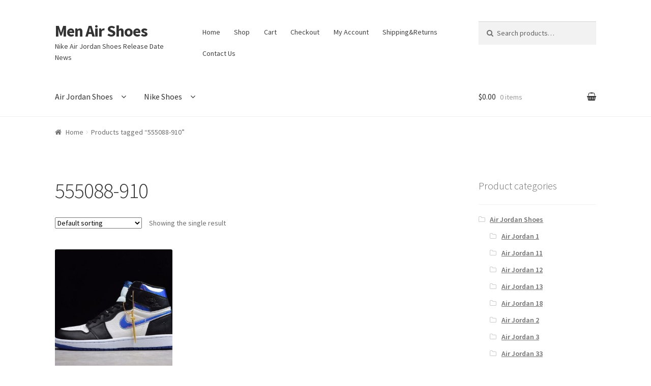

--- FILE ---
content_type: text/html; charset=UTF-8
request_url: https://www.menairshoes.com/product-tag/555088-910/
body_size: 10039
content:
<!doctype html>
<html lang="en-US">
<head>
<meta charset="UTF-8">
<meta name="viewport" content="width=device-width, initial-scale=1, maximum-scale=1.0, user-scalable=no">
<link rel="profile" href="https://gmpg.org/xfn/11">
<link rel="pingback" href="https://www.menairshoes.com/xmlrpc.php">

<title>555088-910 &#8211; Men Air Shoes</title>
<meta name='robots' content='max-image-preview:large' />
<link rel='dns-prefetch' href='//fonts.googleapis.com' />
<link rel='dns-prefetch' href='//s.w.org' />
<link rel="alternate" type="application/rss+xml" title="Men Air Shoes &raquo; Feed" href="https://www.menairshoes.com/feed/" />
<link rel="alternate" type="application/rss+xml" title="Men Air Shoes &raquo; Comments Feed" href="https://www.menairshoes.com/comments/feed/" />
<link rel="alternate" type="application/rss+xml" title="Men Air Shoes &raquo; 555088-910 Tag Feed" href="https://www.menairshoes.com/product-tag/555088-910/feed/" />
		<script type="text/javascript">
			window._wpemojiSettings = {"baseUrl":"https:\/\/s.w.org\/images\/core\/emoji\/13.0.1\/72x72\/","ext":".png","svgUrl":"https:\/\/s.w.org\/images\/core\/emoji\/13.0.1\/svg\/","svgExt":".svg","source":{"concatemoji":"https:\/\/www.menairshoes.com\/wp-includes\/js\/wp-emoji-release.min.js?ver=5.7.2"}};
			!function(e,a,t){var n,r,o,i=a.createElement("canvas"),p=i.getContext&&i.getContext("2d");function s(e,t){var a=String.fromCharCode;p.clearRect(0,0,i.width,i.height),p.fillText(a.apply(this,e),0,0);e=i.toDataURL();return p.clearRect(0,0,i.width,i.height),p.fillText(a.apply(this,t),0,0),e===i.toDataURL()}function c(e){var t=a.createElement("script");t.src=e,t.defer=t.type="text/javascript",a.getElementsByTagName("head")[0].appendChild(t)}for(o=Array("flag","emoji"),t.supports={everything:!0,everythingExceptFlag:!0},r=0;r<o.length;r++)t.supports[o[r]]=function(e){if(!p||!p.fillText)return!1;switch(p.textBaseline="top",p.font="600 32px Arial",e){case"flag":return s([127987,65039,8205,9895,65039],[127987,65039,8203,9895,65039])?!1:!s([55356,56826,55356,56819],[55356,56826,8203,55356,56819])&&!s([55356,57332,56128,56423,56128,56418,56128,56421,56128,56430,56128,56423,56128,56447],[55356,57332,8203,56128,56423,8203,56128,56418,8203,56128,56421,8203,56128,56430,8203,56128,56423,8203,56128,56447]);case"emoji":return!s([55357,56424,8205,55356,57212],[55357,56424,8203,55356,57212])}return!1}(o[r]),t.supports.everything=t.supports.everything&&t.supports[o[r]],"flag"!==o[r]&&(t.supports.everythingExceptFlag=t.supports.everythingExceptFlag&&t.supports[o[r]]);t.supports.everythingExceptFlag=t.supports.everythingExceptFlag&&!t.supports.flag,t.DOMReady=!1,t.readyCallback=function(){t.DOMReady=!0},t.supports.everything||(n=function(){t.readyCallback()},a.addEventListener?(a.addEventListener("DOMContentLoaded",n,!1),e.addEventListener("load",n,!1)):(e.attachEvent("onload",n),a.attachEvent("onreadystatechange",function(){"complete"===a.readyState&&t.readyCallback()})),(n=t.source||{}).concatemoji?c(n.concatemoji):n.wpemoji&&n.twemoji&&(c(n.twemoji),c(n.wpemoji)))}(window,document,window._wpemojiSettings);
		</script>
		<style type="text/css">
img.wp-smiley,
img.emoji {
	display: inline !important;
	border: none !important;
	box-shadow: none !important;
	height: 1em !important;
	width: 1em !important;
	margin: 0 .07em !important;
	vertical-align: -0.1em !important;
	background: none !important;
	padding: 0 !important;
}
</style>
	<link rel='stylesheet' id='wp-block-library-css'  href='https://www.menairshoes.com/wp-includes/css/dist/block-library/style.min.css?ver=5.7.2' type='text/css' media='all' />
<link rel='stylesheet' id='wc-blocks-vendors-style-css'  href='https://www.menairshoes.com/wp-content/plugins/woocommerce/packages/woocommerce-blocks/build/wc-blocks-vendors-style.css?ver=5.5.1' type='text/css' media='all' />
<link rel='stylesheet' id='wc-blocks-style-css'  href='https://www.menairshoes.com/wp-content/plugins/woocommerce/packages/woocommerce-blocks/build/wc-blocks-style.css?ver=5.5.1' type='text/css' media='all' />
<link rel='stylesheet' id='contact-form-7-css'  href='https://www.menairshoes.com/wp-content/plugins/contact-form-7/includes/css/styles.css?ver=5.4.2' type='text/css' media='all' />
<style id='woocommerce-inline-inline-css' type='text/css'>
.woocommerce form .form-row .required { visibility: visible; }
</style>
<link rel='stylesheet' id='storefront-style-css'  href='https://www.menairshoes.com/wp-content/themes/storefront/style.css?ver=2.2.8' type='text/css' media='all' />
<style id='storefront-style-inline-css' type='text/css'>

			.main-navigation ul li a,
			.site-title a,
			ul.menu li a,
			.site-branding h1 a,
			.site-footer .storefront-handheld-footer-bar a:not(.button),
			button.menu-toggle,
			button.menu-toggle:hover {
				color: #333333;
			}

			button.menu-toggle,
			button.menu-toggle:hover {
				border-color: #333333;
			}

			.main-navigation ul li a:hover,
			.main-navigation ul li:hover > a,
			.site-title a:hover,
			a.cart-contents:hover,
			.site-header-cart .widget_shopping_cart a:hover,
			.site-header-cart:hover > li > a,
			.site-header ul.menu li.current-menu-item > a {
				color: #747474;
			}

			table th {
				background-color: #f8f8f8;
			}

			table tbody td {
				background-color: #fdfdfd;
			}

			table tbody tr:nth-child(2n) td,
			fieldset,
			fieldset legend {
				background-color: #fbfbfb;
			}

			.site-header,
			.secondary-navigation ul ul,
			.main-navigation ul.menu > li.menu-item-has-children:after,
			.secondary-navigation ul.menu ul,
			.storefront-handheld-footer-bar,
			.storefront-handheld-footer-bar ul li > a,
			.storefront-handheld-footer-bar ul li.search .site-search,
			button.menu-toggle,
			button.menu-toggle:hover {
				background-color: #ffffff;
			}

			p.site-description,
			.site-header,
			.storefront-handheld-footer-bar {
				color: #404040;
			}

			.storefront-handheld-footer-bar ul li.cart .count,
			button.menu-toggle:after,
			button.menu-toggle:before,
			button.menu-toggle span:before {
				background-color: #333333;
			}

			.storefront-handheld-footer-bar ul li.cart .count {
				color: #ffffff;
			}

			.storefront-handheld-footer-bar ul li.cart .count {
				border-color: #ffffff;
			}

			h1, h2, h3, h4, h5, h6 {
				color: #333333;
			}

			.widget h1 {
				border-bottom-color: #333333;
			}

			body,
			.secondary-navigation a,
			.onsale,
			.pagination .page-numbers li .page-numbers:not(.current), .woocommerce-pagination .page-numbers li .page-numbers:not(.current) {
				color: #6d6d6d;
			}

			.widget-area .widget a,
			.hentry .entry-header .posted-on a,
			.hentry .entry-header .byline a {
				color: #727272;
			}

			a  {
				color: #96588a;
			}

			a:focus,
			.button:focus,
			.button.alt:focus,
			.button.added_to_cart:focus,
			.button.wc-forward:focus,
			button:focus,
			input[type="button"]:focus,
			input[type="reset"]:focus,
			input[type="submit"]:focus {
				outline-color: #96588a;
			}

			button, input[type="button"], input[type="reset"], input[type="submit"], .button, .added_to_cart, .widget a.button, .site-header-cart .widget_shopping_cart a.button {
				background-color: #eeeeee;
				border-color: #eeeeee;
				color: #333333;
			}

			button:hover, input[type="button"]:hover, input[type="reset"]:hover, input[type="submit"]:hover, .button:hover, .added_to_cart:hover, .widget a.button:hover, .site-header-cart .widget_shopping_cart a.button:hover {
				background-color: #d5d5d5;
				border-color: #d5d5d5;
				color: #333333;
			}

			button.alt, input[type="button"].alt, input[type="reset"].alt, input[type="submit"].alt, .button.alt, .added_to_cart.alt, .widget-area .widget a.button.alt, .added_to_cart, .widget a.button.checkout {
				background-color: #333333;
				border-color: #333333;
				color: #ffffff;
			}

			button.alt:hover, input[type="button"].alt:hover, input[type="reset"].alt:hover, input[type="submit"].alt:hover, .button.alt:hover, .added_to_cart.alt:hover, .widget-area .widget a.button.alt:hover, .added_to_cart:hover, .widget a.button.checkout:hover {
				background-color: #1a1a1a;
				border-color: #1a1a1a;
				color: #ffffff;
			}

			.pagination .page-numbers li .page-numbers.current, .woocommerce-pagination .page-numbers li .page-numbers.current {
				background-color: #e6e6e6;
				color: #636363;
			}

			#comments .comment-list .comment-content .comment-text {
				background-color: #f8f8f8;
			}

			.site-footer {
				background-color: #f0f0f0;
				color: #6d6d6d;
			}

			.site-footer a:not(.button) {
				color: #333333;
			}

			.site-footer h1, .site-footer h2, .site-footer h3, .site-footer h4, .site-footer h5, .site-footer h6 {
				color: #333333;
			}

			#order_review {
				background-color: #ffffff;
			}

			#payment .payment_methods > li .payment_box,
			#payment .place-order {
				background-color: #fafafa;
			}

			#payment .payment_methods > li:not(.woocommerce-notice) {
				background-color: #f5f5f5;
			}

			#payment .payment_methods > li:not(.woocommerce-notice):hover {
				background-color: #f0f0f0;
			}

			@media screen and ( min-width: 768px ) {
				.secondary-navigation ul.menu a:hover {
					color: #595959;
				}

				.secondary-navigation ul.menu a {
					color: #404040;
				}

				.site-header-cart .widget_shopping_cart,
				.main-navigation ul.menu ul.sub-menu,
				.main-navigation ul.nav-menu ul.children {
					background-color: #f0f0f0;
				}

				.site-header-cart .widget_shopping_cart .buttons,
				.site-header-cart .widget_shopping_cart .total {
					background-color: #f5f5f5;
				}

				.site-header {
					border-bottom-color: #f0f0f0;
				}
			}
</style>
<link rel='stylesheet' id='storefront-icons-css'  href='https://www.menairshoes.com/wp-content/themes/storefront/assets/sass/base/icons.css?ver=2.2.8' type='text/css' media='all' />
<link rel='stylesheet' id='storefront-fonts-css'  href='https://fonts.googleapis.com/css?family=Source+Sans+Pro:400,300,300italic,400italic,600,700,900&#038;subset=latin%2Clatin-ext' type='text/css' media='all' />
<link rel='stylesheet' id='addtoany-css'  href='https://www.menairshoes.com/wp-content/plugins/add-to-any/addtoany.min.css?ver=1.15' type='text/css' media='all' />
<link rel='stylesheet' id='storefront-woocommerce-style-css'  href='https://www.menairshoes.com/wp-content/themes/storefront/assets/sass/woocommerce/woocommerce.css?ver=2.2.8' type='text/css' media='all' />
<style id='storefront-woocommerce-style-inline-css' type='text/css'>

			a.cart-contents,
			.site-header-cart .widget_shopping_cart a {
				color: #333333;
			}

			table.cart td.product-remove,
			table.cart td.actions {
				border-top-color: #ffffff;
			}

			.woocommerce-tabs ul.tabs li.active a,
			ul.products li.product .price,
			.onsale,
			.widget_search form:before,
			.widget_product_search form:before {
				color: #6d6d6d;
			}

			.woocommerce-breadcrumb a,
			a.woocommerce-review-link,
			.product_meta a {
				color: #727272;
			}

			.onsale {
				border-color: #6d6d6d;
			}

			.star-rating span:before,
			.quantity .plus, .quantity .minus,
			p.stars a:hover:after,
			p.stars a:after,
			.star-rating span:before,
			#payment .payment_methods li input[type=radio]:first-child:checked+label:before {
				color: #96588a;
			}

			.widget_price_filter .ui-slider .ui-slider-range,
			.widget_price_filter .ui-slider .ui-slider-handle {
				background-color: #96588a;
			}

			.order_details {
				background-color: #f8f8f8;
			}

			.order_details > li {
				border-bottom: 1px dotted #e3e3e3;
			}

			.order_details:before,
			.order_details:after {
				background: -webkit-linear-gradient(transparent 0,transparent 0),-webkit-linear-gradient(135deg,#f8f8f8 33.33%,transparent 33.33%),-webkit-linear-gradient(45deg,#f8f8f8 33.33%,transparent 33.33%)
			}

			p.stars a:before,
			p.stars a:hover~a:before,
			p.stars.selected a.active~a:before {
				color: #6d6d6d;
			}

			p.stars.selected a.active:before,
			p.stars:hover a:before,
			p.stars.selected a:not(.active):before,
			p.stars.selected a.active:before {
				color: #96588a;
			}

			.single-product div.product .woocommerce-product-gallery .woocommerce-product-gallery__trigger {
				background-color: #eeeeee;
				color: #333333;
			}

			.single-product div.product .woocommerce-product-gallery .woocommerce-product-gallery__trigger:hover {
				background-color: #d5d5d5;
				border-color: #d5d5d5;
				color: #333333;
			}

			.button.loading {
				color: #eeeeee;
			}

			.button.loading:hover {
				background-color: #eeeeee;
			}

			.button.loading:after {
				color: #333333;
			}

			@media screen and ( min-width: 768px ) {
				.site-header-cart .widget_shopping_cart,
				.site-header .product_list_widget li .quantity {
					color: #404040;
				}
			}
</style>
<script type='text/javascript' src='https://www.menairshoes.com/wp-includes/js/jquery/jquery.min.js?ver=3.5.1' id='jquery-core-js'></script>
<script type='text/javascript' src='https://www.menairshoes.com/wp-includes/js/jquery/jquery-migrate.min.js?ver=3.3.2' id='jquery-migrate-js'></script>
<script type='text/javascript' src='https://www.menairshoes.com/wp-content/plugins/add-to-any/addtoany.min.js?ver=1.1' id='addtoany-js'></script>
<link rel="https://api.w.org/" href="https://www.menairshoes.com/wp-json/" /><link rel="alternate" type="application/json" href="https://www.menairshoes.com/wp-json/wp/v2/product_tag/2624" /><link rel="EditURI" type="application/rsd+xml" title="RSD" href="https://www.menairshoes.com/xmlrpc.php?rsd" />
<link rel="wlwmanifest" type="application/wlwmanifest+xml" href="https://www.menairshoes.com/wp-includes/wlwmanifest.xml" /> 
<meta name="generator" content="WordPress 5.7.2" />
<meta name="generator" content="WooCommerce 5.6.0" />

<script data-cfasync="false">
window.a2a_config=window.a2a_config||{};a2a_config.callbacks=[];a2a_config.overlays=[];a2a_config.templates={};
(function(d,s,a,b){a=d.createElement(s);b=d.getElementsByTagName(s)[0];a.async=1;a.src="https://static.addtoany.com/menu/page.js";b.parentNode.insertBefore(a,b);})(document,"script");
</script>
	<noscript><style>.woocommerce-product-gallery{ opacity: 1 !important; }</style></noscript>
	</head>

<body class="archive tax-product_tag term-555088-910 term-2624 theme-storefront woocommerce woocommerce-page woocommerce-no-js right-sidebar woocommerce-active">


<div id="page" class="hfeed site">
	
	<header id="masthead" class="site-header" role="banner" style="">
		<div class="col-full">

					<a class="skip-link screen-reader-text" href="#site-navigation">Skip to navigation</a>
		<a class="skip-link screen-reader-text" href="#content">Skip to content</a>
				<div class="site-branding">
			<div class="beta site-title"><a href="https://www.menairshoes.com/" rel="home">Men Air Shoes</a></div><p class="site-description">Nike Air Jordan Shoes Release Date News</p>		</div>
				    <nav class="secondary-navigation" role="navigation" aria-label="Secondary Navigation">
			    <div class="menu-handheld-menu-container"><ul id="menu-handheld-menu" class="menu"><li id="menu-item-4489" class="menu-item menu-item-type-post_type menu-item-object-page menu-item-home menu-item-4489"><a href="https://www.menairshoes.com/">Home</a></li>
<li id="menu-item-82" class="menu-item menu-item-type-post_type menu-item-object-page menu-item-82"><a href="https://www.menairshoes.com/shop/">Shop</a></li>
<li id="menu-item-4490" class="menu-item menu-item-type-post_type menu-item-object-page menu-item-4490"><a href="https://www.menairshoes.com/cart/">Cart</a></li>
<li id="menu-item-4491" class="menu-item menu-item-type-post_type menu-item-object-page menu-item-4491"><a href="https://www.menairshoes.com/checkout/">Checkout</a></li>
<li id="menu-item-4492" class="menu-item menu-item-type-post_type menu-item-object-page menu-item-4492"><a href="https://www.menairshoes.com/my-account/">My Account</a></li>
<li id="menu-item-24628" class="menu-item menu-item-type-post_type menu-item-object-page menu-item-24628"><a href="https://www.menairshoes.com/shippingreturns/">Shipping&#038;Returns</a></li>
<li id="menu-item-20862" class="menu-item menu-item-type-post_type menu-item-object-page menu-item-20862"><a href="https://www.menairshoes.com/contact-us/">Contact Us</a></li>
</ul></div>		    </nav><!-- #site-navigation -->
		    			<div class="site-search">
				<div class="widget woocommerce widget_product_search"><form role="search" method="get" class="woocommerce-product-search" action="https://www.menairshoes.com/">
	<label class="screen-reader-text" for="woocommerce-product-search-field-0">Search for:</label>
	<input type="search" id="woocommerce-product-search-field-0" class="search-field" placeholder="Search products&hellip;" value="" name="s" />
	<button type="submit" value="Search">Search</button>
	<input type="hidden" name="post_type" value="product" />
</form>
</div>			</div>
		<div class="storefront-primary-navigation">		<nav id="site-navigation" class="main-navigation" role="navigation" aria-label="Primary Navigation">
		<button class="menu-toggle" aria-controls="site-navigation" aria-expanded="false"><span>Menu</span></button>
			<div class="primary-navigation"><ul id="menu-cady-sneakers" class="menu"><li id="menu-item-4475" class="menu-item menu-item-type-taxonomy menu-item-object-product_cat menu-item-has-children menu-item-4475"><a href="https://www.menairshoes.com/product-category/air-jordan-shoes/">Air Jordan Shoes</a>
<ul class="sub-menu">
	<li id="menu-item-4478" class="menu-item menu-item-type-taxonomy menu-item-object-product_cat menu-item-4478"><a href="https://www.menairshoes.com/product-category/air-jordan-shoes/air-jordan-1/">Air Jordan 1</a></li>
	<li id="menu-item-4482" class="menu-item menu-item-type-taxonomy menu-item-object-product_cat menu-item-4482"><a href="https://www.menairshoes.com/product-category/air-jordan-shoes/air-jordan-2/">Air Jordan 2</a></li>
	<li id="menu-item-4480" class="menu-item menu-item-type-taxonomy menu-item-object-product_cat menu-item-4480"><a href="https://www.menairshoes.com/product-category/air-jordan-shoes/air-jordan-3/">Air Jordan 3</a></li>
	<li id="menu-item-4481" class="menu-item menu-item-type-taxonomy menu-item-object-product_cat menu-item-4481"><a href="https://www.menairshoes.com/product-category/air-jordan-shoes/air-jordan-4/">Air Jordan 4</a></li>
	<li id="menu-item-5065" class="menu-item menu-item-type-taxonomy menu-item-object-product_cat menu-item-5065"><a href="https://www.menairshoes.com/product-category/air-jordan-shoes/air-jordan-5/">Air Jordan 5</a></li>
	<li id="menu-item-5066" class="menu-item menu-item-type-taxonomy menu-item-object-product_cat menu-item-5066"><a href="https://www.menairshoes.com/product-category/air-jordan-shoes/air-jordan-6/">Air Jordan 6</a></li>
	<li id="menu-item-4483" class="menu-item menu-item-type-taxonomy menu-item-object-product_cat menu-item-4483"><a href="https://www.menairshoes.com/product-category/air-jordan-shoes/air-jordan-7/">Air Jordan 7</a></li>
	<li id="menu-item-4484" class="menu-item menu-item-type-taxonomy menu-item-object-product_cat menu-item-4484"><a href="https://www.menairshoes.com/product-category/air-jordan-shoes/air-jordan-8/">Air Jordan 8</a></li>
	<li id="menu-item-4485" class="menu-item menu-item-type-taxonomy menu-item-object-product_cat menu-item-4485"><a href="https://www.menairshoes.com/product-category/air-jordan-shoes/air-jordan-9/">Air Jordan 9</a></li>
	<li id="menu-item-5067" class="menu-item menu-item-type-taxonomy menu-item-object-product_cat menu-item-5067"><a href="https://www.menairshoes.com/product-category/air-jordan-shoes/air-jordan-11/">Air Jordan 11</a></li>
	<li id="menu-item-4486" class="menu-item menu-item-type-taxonomy menu-item-object-product_cat menu-item-4486"><a href="https://www.menairshoes.com/product-category/air-jordan-shoes/air-jordan-12/">Air Jordan 12</a></li>
	<li id="menu-item-4487" class="menu-item menu-item-type-taxonomy menu-item-object-product_cat menu-item-4487"><a href="https://www.menairshoes.com/product-category/air-jordan-shoes/air-jordan-13/">Air Jordan 13</a></li>
	<li id="menu-item-5068" class="menu-item menu-item-type-taxonomy menu-item-object-product_cat menu-item-5068"><a href="https://www.menairshoes.com/product-category/air-jordan-shoes/air-jordan-18/">Air Jordan 18</a></li>
	<li id="menu-item-5063" class="menu-item menu-item-type-taxonomy menu-item-object-product_cat menu-item-5063"><a href="https://www.menairshoes.com/product-category/air-jordan-shoes/air-jordan-33/">Air Jordan 33</a></li>
	<li id="menu-item-5064" class="menu-item menu-item-type-taxonomy menu-item-object-product_cat menu-item-5064"><a href="https://www.menairshoes.com/product-category/air-jordan-shoes/don-c-x-jordan-legacy-312/">Don C x Jordan Legacy 312</a></li>
</ul>
</li>
<li id="menu-item-4476" class="menu-item menu-item-type-taxonomy menu-item-object-product_cat menu-item-has-children menu-item-4476"><a href="https://www.menairshoes.com/product-category/nike-shoes/">Nike Shoes</a>
<ul class="sub-menu">
	<li id="menu-item-5071" class="menu-item menu-item-type-taxonomy menu-item-object-product_cat menu-item-5071"><a href="https://www.menairshoes.com/product-category/nike-shoes/nike-air-force-1/">Nike Air Force 1</a></li>
	<li id="menu-item-5072" class="menu-item menu-item-type-taxonomy menu-item-object-product_cat menu-item-5072"><a href="https://www.menairshoes.com/product-category/nike-shoes/nike-air-max-1/">Nike Air Max 1</a></li>
	<li id="menu-item-5073" class="menu-item menu-item-type-taxonomy menu-item-object-product_cat menu-item-5073"><a href="https://www.menairshoes.com/product-category/nike-shoes/nike-air-max-90/">Nike Air Max 90</a></li>
	<li id="menu-item-5074" class="menu-item menu-item-type-taxonomy menu-item-object-product_cat menu-item-5074"><a href="https://www.menairshoes.com/product-category/nike-shoes/nike-air-max-95/">Nike Air Max 95</a></li>
	<li id="menu-item-4479" class="menu-item menu-item-type-taxonomy menu-item-object-product_cat menu-item-4479"><a href="https://www.menairshoes.com/product-category/nike-shoes/nike-air-max-97/">Nike Air Max 97</a></li>
	<li id="menu-item-5075" class="menu-item menu-item-type-taxonomy menu-item-object-product_cat menu-item-5075"><a href="https://www.menairshoes.com/product-category/nike-shoes/nike-air-max-98/">Nike Air Max 98</a></li>
	<li id="menu-item-5069" class="menu-item menu-item-type-taxonomy menu-item-object-product_cat menu-item-5069"><a href="https://www.menairshoes.com/product-category/nike-shoes/nike-air-force-270/">Nike Air Force 270</a></li>
	<li id="menu-item-5070" class="menu-item menu-item-type-taxonomy menu-item-object-product_cat menu-item-5070"><a href="https://www.menairshoes.com/product-category/nike-shoes/nike-air-foamposite/">Nike Air Foamposite</a></li>
	<li id="menu-item-5090" class="menu-item menu-item-type-taxonomy menu-item-object-product_cat menu-item-5090"><a href="https://www.menairshoes.com/product-category/nike-shoes/nike-air-max-270/">Nike Air Max 270</a></li>
	<li id="menu-item-5076" class="menu-item menu-item-type-taxonomy menu-item-object-product_cat menu-item-5076"><a href="https://www.menairshoes.com/product-category/nike-shoes/nike-air-max-720/">Nike Air Max 720</a></li>
	<li id="menu-item-5077" class="menu-item menu-item-type-taxonomy menu-item-object-product_cat menu-item-5077"><a href="https://www.menairshoes.com/product-category/nike-shoes/nike-air-more-uptempo/">Nike Air More Uptempo</a></li>
	<li id="menu-item-5078" class="menu-item menu-item-type-taxonomy menu-item-object-product_cat menu-item-5078"><a href="https://www.menairshoes.com/product-category/nike-shoes/nike-air-presto/">Nike Air Presto</a></li>
	<li id="menu-item-5091" class="menu-item menu-item-type-taxonomy menu-item-object-product_cat menu-item-5091"><a href="https://www.menairshoes.com/product-category/nike-shoes/nike-air-vapormax/">Nike Air VaporMax</a></li>
	<li id="menu-item-5082" class="menu-item menu-item-type-taxonomy menu-item-object-product_cat menu-item-5082"><a href="https://www.menairshoes.com/product-category/nike-shoes/nike-sb-dunk/">Nike SB Dunk</a></li>
	<li id="menu-item-5084" class="menu-item menu-item-type-taxonomy menu-item-object-product_cat menu-item-5084"><a href="https://www.menairshoes.com/product-category/nike-shoes/nike-m2k-tekno/">Nike M2K Tekno</a></li>
	<li id="menu-item-5085" class="menu-item menu-item-type-taxonomy menu-item-object-product_cat menu-item-5085"><a href="https://www.menairshoes.com/product-category/nike-shoes/nike-pg/">Nike PG</a></li>
	<li id="menu-item-5086" class="menu-item menu-item-type-taxonomy menu-item-object-product_cat menu-item-5086"><a href="https://www.menairshoes.com/product-category/nike-shoes/nike-react/">Nike React</a></li>
	<li id="menu-item-5088" class="menu-item menu-item-type-taxonomy menu-item-object-product_cat menu-item-5088"><a href="https://www.menairshoes.com/product-category/nike-shoes/nike-air-zoom-pegasus/">Nike Air Zoom Pegasus</a></li>
	<li id="menu-item-5092" class="menu-item menu-item-type-taxonomy menu-item-object-product_cat menu-item-5092"><a href="https://www.menairshoes.com/product-category/nike-shoes/nike-air-fear-of-god/">Nike Air Fear of God</a></li>
</ul>
</li>
</ul></div><div class="handheld-navigation"><ul id="menu-cady-sneakers-1" class="menu"><li class="menu-item menu-item-type-taxonomy menu-item-object-product_cat menu-item-has-children menu-item-4475"><a href="https://www.menairshoes.com/product-category/air-jordan-shoes/">Air Jordan Shoes</a>
<ul class="sub-menu">
	<li class="menu-item menu-item-type-taxonomy menu-item-object-product_cat menu-item-4478"><a href="https://www.menairshoes.com/product-category/air-jordan-shoes/air-jordan-1/">Air Jordan 1</a></li>
	<li class="menu-item menu-item-type-taxonomy menu-item-object-product_cat menu-item-4482"><a href="https://www.menairshoes.com/product-category/air-jordan-shoes/air-jordan-2/">Air Jordan 2</a></li>
	<li class="menu-item menu-item-type-taxonomy menu-item-object-product_cat menu-item-4480"><a href="https://www.menairshoes.com/product-category/air-jordan-shoes/air-jordan-3/">Air Jordan 3</a></li>
	<li class="menu-item menu-item-type-taxonomy menu-item-object-product_cat menu-item-4481"><a href="https://www.menairshoes.com/product-category/air-jordan-shoes/air-jordan-4/">Air Jordan 4</a></li>
	<li class="menu-item menu-item-type-taxonomy menu-item-object-product_cat menu-item-5065"><a href="https://www.menairshoes.com/product-category/air-jordan-shoes/air-jordan-5/">Air Jordan 5</a></li>
	<li class="menu-item menu-item-type-taxonomy menu-item-object-product_cat menu-item-5066"><a href="https://www.menairshoes.com/product-category/air-jordan-shoes/air-jordan-6/">Air Jordan 6</a></li>
	<li class="menu-item menu-item-type-taxonomy menu-item-object-product_cat menu-item-4483"><a href="https://www.menairshoes.com/product-category/air-jordan-shoes/air-jordan-7/">Air Jordan 7</a></li>
	<li class="menu-item menu-item-type-taxonomy menu-item-object-product_cat menu-item-4484"><a href="https://www.menairshoes.com/product-category/air-jordan-shoes/air-jordan-8/">Air Jordan 8</a></li>
	<li class="menu-item menu-item-type-taxonomy menu-item-object-product_cat menu-item-4485"><a href="https://www.menairshoes.com/product-category/air-jordan-shoes/air-jordan-9/">Air Jordan 9</a></li>
	<li class="menu-item menu-item-type-taxonomy menu-item-object-product_cat menu-item-5067"><a href="https://www.menairshoes.com/product-category/air-jordan-shoes/air-jordan-11/">Air Jordan 11</a></li>
	<li class="menu-item menu-item-type-taxonomy menu-item-object-product_cat menu-item-4486"><a href="https://www.menairshoes.com/product-category/air-jordan-shoes/air-jordan-12/">Air Jordan 12</a></li>
	<li class="menu-item menu-item-type-taxonomy menu-item-object-product_cat menu-item-4487"><a href="https://www.menairshoes.com/product-category/air-jordan-shoes/air-jordan-13/">Air Jordan 13</a></li>
	<li class="menu-item menu-item-type-taxonomy menu-item-object-product_cat menu-item-5068"><a href="https://www.menairshoes.com/product-category/air-jordan-shoes/air-jordan-18/">Air Jordan 18</a></li>
	<li class="menu-item menu-item-type-taxonomy menu-item-object-product_cat menu-item-5063"><a href="https://www.menairshoes.com/product-category/air-jordan-shoes/air-jordan-33/">Air Jordan 33</a></li>
	<li class="menu-item menu-item-type-taxonomy menu-item-object-product_cat menu-item-5064"><a href="https://www.menairshoes.com/product-category/air-jordan-shoes/don-c-x-jordan-legacy-312/">Don C x Jordan Legacy 312</a></li>
</ul>
</li>
<li class="menu-item menu-item-type-taxonomy menu-item-object-product_cat menu-item-has-children menu-item-4476"><a href="https://www.menairshoes.com/product-category/nike-shoes/">Nike Shoes</a>
<ul class="sub-menu">
	<li class="menu-item menu-item-type-taxonomy menu-item-object-product_cat menu-item-5071"><a href="https://www.menairshoes.com/product-category/nike-shoes/nike-air-force-1/">Nike Air Force 1</a></li>
	<li class="menu-item menu-item-type-taxonomy menu-item-object-product_cat menu-item-5072"><a href="https://www.menairshoes.com/product-category/nike-shoes/nike-air-max-1/">Nike Air Max 1</a></li>
	<li class="menu-item menu-item-type-taxonomy menu-item-object-product_cat menu-item-5073"><a href="https://www.menairshoes.com/product-category/nike-shoes/nike-air-max-90/">Nike Air Max 90</a></li>
	<li class="menu-item menu-item-type-taxonomy menu-item-object-product_cat menu-item-5074"><a href="https://www.menairshoes.com/product-category/nike-shoes/nike-air-max-95/">Nike Air Max 95</a></li>
	<li class="menu-item menu-item-type-taxonomy menu-item-object-product_cat menu-item-4479"><a href="https://www.menairshoes.com/product-category/nike-shoes/nike-air-max-97/">Nike Air Max 97</a></li>
	<li class="menu-item menu-item-type-taxonomy menu-item-object-product_cat menu-item-5075"><a href="https://www.menairshoes.com/product-category/nike-shoes/nike-air-max-98/">Nike Air Max 98</a></li>
	<li class="menu-item menu-item-type-taxonomy menu-item-object-product_cat menu-item-5069"><a href="https://www.menairshoes.com/product-category/nike-shoes/nike-air-force-270/">Nike Air Force 270</a></li>
	<li class="menu-item menu-item-type-taxonomy menu-item-object-product_cat menu-item-5070"><a href="https://www.menairshoes.com/product-category/nike-shoes/nike-air-foamposite/">Nike Air Foamposite</a></li>
	<li class="menu-item menu-item-type-taxonomy menu-item-object-product_cat menu-item-5090"><a href="https://www.menairshoes.com/product-category/nike-shoes/nike-air-max-270/">Nike Air Max 270</a></li>
	<li class="menu-item menu-item-type-taxonomy menu-item-object-product_cat menu-item-5076"><a href="https://www.menairshoes.com/product-category/nike-shoes/nike-air-max-720/">Nike Air Max 720</a></li>
	<li class="menu-item menu-item-type-taxonomy menu-item-object-product_cat menu-item-5077"><a href="https://www.menairshoes.com/product-category/nike-shoes/nike-air-more-uptempo/">Nike Air More Uptempo</a></li>
	<li class="menu-item menu-item-type-taxonomy menu-item-object-product_cat menu-item-5078"><a href="https://www.menairshoes.com/product-category/nike-shoes/nike-air-presto/">Nike Air Presto</a></li>
	<li class="menu-item menu-item-type-taxonomy menu-item-object-product_cat menu-item-5091"><a href="https://www.menairshoes.com/product-category/nike-shoes/nike-air-vapormax/">Nike Air VaporMax</a></li>
	<li class="menu-item menu-item-type-taxonomy menu-item-object-product_cat menu-item-5082"><a href="https://www.menairshoes.com/product-category/nike-shoes/nike-sb-dunk/">Nike SB Dunk</a></li>
	<li class="menu-item menu-item-type-taxonomy menu-item-object-product_cat menu-item-5084"><a href="https://www.menairshoes.com/product-category/nike-shoes/nike-m2k-tekno/">Nike M2K Tekno</a></li>
	<li class="menu-item menu-item-type-taxonomy menu-item-object-product_cat menu-item-5085"><a href="https://www.menairshoes.com/product-category/nike-shoes/nike-pg/">Nike PG</a></li>
	<li class="menu-item menu-item-type-taxonomy menu-item-object-product_cat menu-item-5086"><a href="https://www.menairshoes.com/product-category/nike-shoes/nike-react/">Nike React</a></li>
	<li class="menu-item menu-item-type-taxonomy menu-item-object-product_cat menu-item-5088"><a href="https://www.menairshoes.com/product-category/nike-shoes/nike-air-zoom-pegasus/">Nike Air Zoom Pegasus</a></li>
	<li class="menu-item menu-item-type-taxonomy menu-item-object-product_cat menu-item-5092"><a href="https://www.menairshoes.com/product-category/nike-shoes/nike-air-fear-of-god/">Nike Air Fear of God</a></li>
</ul>
</li>
</ul></div>		</nav><!-- #site-navigation -->
				<ul id="site-header-cart" class="site-header-cart menu">
			<li class="">
							<a class="cart-contents" href="https://www.menairshoes.com/cart/" title="View your shopping cart">
				<span class="amount">&#036;0.00</span> <span class="count">0 items</span>
			</a>
					</li>
			<li>
				<div class="widget woocommerce widget_shopping_cart"><div class="widget_shopping_cart_content"></div></div>			</li>
		</ul>
		</div>
		</div>
	</header><!-- #masthead -->

	
	<div id="content" class="site-content" tabindex="-1">
		<div class="col-full">

		<nav class="woocommerce-breadcrumb"><a href="https://www.menairshoes.com">Home</a><span class="breadcrumb-separator"> / </span>Products tagged &ldquo;555088-910&rdquo;</nav><div class="woocommerce"></div>		<div id="primary" class="content-area">
			<main id="main" class="site-main" role="main">
		<header class="woocommerce-products-header">
			<h1 class="woocommerce-products-header__title page-title">555088-910</h1>
	
	</header>
<div class="storefront-sorting"><div class="woocommerce-notices-wrapper"></div><form class="woocommerce-ordering" method="get">
	<select name="orderby" class="orderby" aria-label="Shop order">
					<option value="menu_order"  selected='selected'>Default sorting</option>
					<option value="popularity" >Sort by popularity</option>
					<option value="rating" >Sort by average rating</option>
					<option value="date" >Sort by latest</option>
					<option value="price" >Sort by price: low to high</option>
					<option value="price-desc" >Sort by price: high to low</option>
			</select>
	<input type="hidden" name="paged" value="1" />
	</form>
<p class="woocommerce-result-count">
	Showing the single result</p>
</div><div class="columns-3"><ul class="products columns-3">
<li class="product type-product post-18598 status-publish first instock product_cat-air-jordan-1 product_tag-555088-910 product_tag-air-jordan-1-high-fragment-design-black-white-varsity-royal has-post-thumbnail taxable shipping-taxable purchasable product-type-variable">
	<a href="https://www.menairshoes.com/product/air-jordan-1-high-fragment-design-black-white-varsity-royal-555088-910/" class="woocommerce-LoopProduct-link woocommerce-loop-product__link"><img width="324" height="324" src="https://www.menairshoes.com/wp-content/uploads/2019/08/Air-Jordan-1-High-Fragment-Design-Black-White-Varsity-Royal-555088-910-1-324x324.jpg" class="attachment-woocommerce_thumbnail size-woocommerce_thumbnail" alt="" loading="lazy" srcset="https://www.menairshoes.com/wp-content/uploads/2019/08/Air-Jordan-1-High-Fragment-Design-Black-White-Varsity-Royal-555088-910-1-324x324.jpg 324w, https://www.menairshoes.com/wp-content/uploads/2019/08/Air-Jordan-1-High-Fragment-Design-Black-White-Varsity-Royal-555088-910-1-150x150.jpg 150w, https://www.menairshoes.com/wp-content/uploads/2019/08/Air-Jordan-1-High-Fragment-Design-Black-White-Varsity-Royal-555088-910-1-100x100.jpg 100w" sizes="(max-width: 324px) 100vw, 324px" /><h2 class="woocommerce-loop-product__title">Air Jordan 1 High Fragment Design Black White Varsity Royal 555088-910</h2>
	<span class="price"><span class="woocommerce-Price-amount amount"><bdi><span class="woocommerce-Price-currencySymbol">&#36;</span>106.00</bdi></span></span>
</a><a href="https://www.menairshoes.com/product/air-jordan-1-high-fragment-design-black-white-varsity-royal-555088-910/" data-quantity="1" class="button product_type_variable add_to_cart_button" data-product_id="18598" data-product_sku="" aria-label="Select options for &ldquo;Air Jordan 1 High Fragment Design Black White Varsity Royal 555088-910&rdquo;" rel="nofollow">Select options</a></li>
</ul>
<div class="storefront-sorting"><form class="woocommerce-ordering" method="get">
	<select name="orderby" class="orderby" aria-label="Shop order">
					<option value="menu_order"  selected='selected'>Default sorting</option>
					<option value="popularity" >Sort by popularity</option>
					<option value="rating" >Sort by average rating</option>
					<option value="date" >Sort by latest</option>
					<option value="price" >Sort by price: low to high</option>
					<option value="price-desc" >Sort by price: high to low</option>
			</select>
	<input type="hidden" name="paged" value="1" />
	</form>
<p class="woocommerce-result-count">
	Showing the single result</p>
</div></div>			</main><!-- #main -->
		</div><!-- #primary -->

		
<div id="secondary" class="widget-area" role="complementary">
	<div id="woocommerce_product_categories-2" class="widget woocommerce widget_product_categories"><span class="gamma widget-title">Product categories</span><ul class="product-categories"><li class="cat-item cat-item-15 cat-parent"><a href="https://www.menairshoes.com/product-category/air-jordan-shoes/">Air Jordan Shoes</a><ul class='children'>
<li class="cat-item cat-item-754"><a href="https://www.menairshoes.com/product-category/air-jordan-shoes/air-jordan-1/">Air Jordan 1</a></li>
<li class="cat-item cat-item-763"><a href="https://www.menairshoes.com/product-category/air-jordan-shoes/air-jordan-11/">Air Jordan 11</a></li>
<li class="cat-item cat-item-764"><a href="https://www.menairshoes.com/product-category/air-jordan-shoes/air-jordan-12/">Air Jordan 12</a></li>
<li class="cat-item cat-item-765"><a href="https://www.menairshoes.com/product-category/air-jordan-shoes/air-jordan-13/">Air Jordan 13</a></li>
<li class="cat-item cat-item-766"><a href="https://www.menairshoes.com/product-category/air-jordan-shoes/air-jordan-18/">Air Jordan 18</a></li>
<li class="cat-item cat-item-758"><a href="https://www.menairshoes.com/product-category/air-jordan-shoes/air-jordan-2/">Air Jordan 2</a></li>
<li class="cat-item cat-item-755"><a href="https://www.menairshoes.com/product-category/air-jordan-shoes/air-jordan-3/">Air Jordan 3</a></li>
<li class="cat-item cat-item-767"><a href="https://www.menairshoes.com/product-category/air-jordan-shoes/air-jordan-33/">Air Jordan 33</a></li>
<li class="cat-item cat-item-3941"><a href="https://www.menairshoes.com/product-category/air-jordan-shoes/air-jordan-35/">Air Jordan 35</a></li>
<li class="cat-item cat-item-756"><a href="https://www.menairshoes.com/product-category/air-jordan-shoes/air-jordan-4/">Air Jordan 4</a></li>
<li class="cat-item cat-item-757"><a href="https://www.menairshoes.com/product-category/air-jordan-shoes/air-jordan-5/">Air Jordan 5</a></li>
<li class="cat-item cat-item-759"><a href="https://www.menairshoes.com/product-category/air-jordan-shoes/air-jordan-6/">Air Jordan 6</a></li>
<li class="cat-item cat-item-760"><a href="https://www.menairshoes.com/product-category/air-jordan-shoes/air-jordan-7/">Air Jordan 7</a></li>
<li class="cat-item cat-item-761"><a href="https://www.menairshoes.com/product-category/air-jordan-shoes/air-jordan-8/">Air Jordan 8</a></li>
<li class="cat-item cat-item-3883"><a href="https://www.menairshoes.com/product-category/air-jordan-shoes/air-jordan-89/">Air Jordan 89</a></li>
<li class="cat-item cat-item-762"><a href="https://www.menairshoes.com/product-category/air-jordan-shoes/air-jordan-9/">Air Jordan 9</a></li>
<li class="cat-item cat-item-3420"><a href="https://www.menairshoes.com/product-category/air-jordan-shoes/air-jordan-spizike/">Air Jordan Spizike</a></li>
<li class="cat-item cat-item-768"><a href="https://www.menairshoes.com/product-category/air-jordan-shoes/don-c-x-jordan-legacy-312/">Don C x Jordan Legacy 312</a></li>
<li class="cat-item cat-item-1473"><a href="https://www.menairshoes.com/product-category/air-jordan-shoes/jordan-hydro-sandals/">Jordan Hydro Sandals</a></li>
<li class="cat-item cat-item-3428"><a href="https://www.menairshoes.com/product-category/air-jordan-shoes/jordan-mars-270/">Jordan Mars 270</a></li>
</ul>
</li>
<li class="cat-item cat-item-753 cat-parent"><a href="https://www.menairshoes.com/product-category/nike-shoes/">Nike Shoes</a><ul class='children'>
<li class="cat-item cat-item-3942"><a href="https://www.menairshoes.com/product-category/nike-shoes/nike-air-barrage/">Nike Air Barrage</a></li>
<li class="cat-item cat-item-862"><a href="https://www.menairshoes.com/product-category/nike-shoes/nike-air-fear-of-god/">Nike Air Fear of God</a></li>
<li class="cat-item cat-item-769"><a href="https://www.menairshoes.com/product-category/nike-shoes/nike-air-foamposite/">Nike Air Foamposite</a></li>
<li class="cat-item cat-item-770"><a href="https://www.menairshoes.com/product-category/nike-shoes/nike-air-force-1/">Nike Air Force 1</a></li>
<li class="cat-item cat-item-775"><a href="https://www.menairshoes.com/product-category/nike-shoes/nike-air-force-270/">Nike Air Force 270</a></li>
<li class="cat-item cat-item-1990"><a href="https://www.menairshoes.com/product-category/nike-shoes/nike-air-huarache/">Nike Air Huarache</a></li>
<li class="cat-item cat-item-2221"><a href="https://www.menairshoes.com/product-category/nike-shoes/nike-air-max/">Nike Air Max</a></li>
<li class="cat-item cat-item-771"><a href="https://www.menairshoes.com/product-category/nike-shoes/nike-air-max-1/">Nike Air Max 1</a></li>
<li class="cat-item cat-item-3943"><a href="https://www.menairshoes.com/product-category/nike-shoes/nike-air-max-2090/">Nike Air Max 2090</a></li>
<li class="cat-item cat-item-551"><a href="https://www.menairshoes.com/product-category/nike-shoes/nike-air-max-270/">Nike Air Max 270</a></li>
<li class="cat-item cat-item-776"><a href="https://www.menairshoes.com/product-category/nike-shoes/nike-air-max-720/">Nike Air Max 720</a></li>
<li class="cat-item cat-item-772"><a href="https://www.menairshoes.com/product-category/nike-shoes/nike-air-max-90/">Nike Air Max 90</a></li>
<li class="cat-item cat-item-773"><a href="https://www.menairshoes.com/product-category/nike-shoes/nike-air-max-95/">Nike Air Max 95</a></li>
<li class="cat-item cat-item-539"><a href="https://www.menairshoes.com/product-category/nike-shoes/nike-air-max-97/">Nike Air Max 97</a></li>
<li class="cat-item cat-item-774"><a href="https://www.menairshoes.com/product-category/nike-shoes/nike-air-max-98/">Nike Air Max 98</a></li>
<li class="cat-item cat-item-777"><a href="https://www.menairshoes.com/product-category/nike-shoes/nike-air-more-uptempo/">Nike Air More Uptempo</a></li>
<li class="cat-item cat-item-778"><a href="https://www.menairshoes.com/product-category/nike-shoes/nike-air-presto/">Nike Air Presto</a></li>
<li class="cat-item cat-item-564"><a href="https://www.menairshoes.com/product-category/nike-shoes/nike-air-vapormax/">Nike Air VaporMax</a></li>
<li class="cat-item cat-item-788"><a href="https://www.menairshoes.com/product-category/nike-shoes/nike-air-zoom-pegasus/">Nike Air Zoom Pegasus</a></li>
<li class="cat-item cat-item-869"><a href="https://www.menairshoes.com/product-category/nike-shoes/nike-blazer/">Nike Blazer</a></li>
<li class="cat-item cat-item-3482"><a href="https://www.menairshoes.com/product-category/nike-shoes/nike-classic-cortez/">Nike Classic Cortez</a></li>
<li class="cat-item cat-item-4265"><a href="https://www.menairshoes.com/product-category/nike-shoes/nike-dbreak/">Nike Dbreak</a></li>
<li class="cat-item cat-item-3153"><a href="https://www.menairshoes.com/product-category/nike-shoes/nike-free/">Nike Free</a></li>
<li class="cat-item cat-item-3902"><a href="https://www.menairshoes.com/product-category/nike-shoes/nike-joyride-run/">Nike Joyride Run</a></li>
<li class="cat-item cat-item-3865"><a href="https://www.menairshoes.com/product-category/nike-shoes/nike-kobe/">Nike Kobe</a></li>
<li class="cat-item cat-item-2481"><a href="https://www.menairshoes.com/product-category/nike-shoes/nike-kyrie/">Nike Kyrie</a></li>
<li class="cat-item cat-item-1496"><a href="https://www.menairshoes.com/product-category/nike-shoes/nike-lebron/">Nike Lebron</a></li>
<li class="cat-item cat-item-784"><a href="https://www.menairshoes.com/product-category/nike-shoes/nike-m2k-tekno/">Nike M2K Tekno</a></li>
<li class="cat-item cat-item-785"><a href="https://www.menairshoes.com/product-category/nike-shoes/nike-pg/">Nike PG</a></li>
<li class="cat-item cat-item-786"><a href="https://www.menairshoes.com/product-category/nike-shoes/nike-react/">Nike React</a></li>
<li class="cat-item cat-item-1467"><a href="https://www.menairshoes.com/product-category/nike-shoes/nike-sandals/">Nike Sandals</a></li>
<li class="cat-item cat-item-782"><a href="https://www.menairshoes.com/product-category/nike-shoes/nike-sb-dunk/">Nike SB Dunk</a></li>
<li class="cat-item cat-item-3739"><a href="https://www.menairshoes.com/product-category/nike-shoes/nike-sock-dart/">Nike Sock Dart</a></li>
<li class="cat-item cat-item-2586"><a href="https://www.menairshoes.com/product-category/nike-shoes/nike-zoom/">Nike Zoom</a></li>
<li class="cat-item cat-item-2537"><a href="https://www.menairshoes.com/product-category/nike-shoes/nike-zoom-2k/">Nike Zoom 2K</a></li>
</ul>
</li>
</ul></div><div id="woocommerce_product_tag_cloud-5" class="widget woocommerce widget_product_tag_cloud"><span class="gamma widget-title">Product tags</span><div class="tagcloud"><a href="https://www.menairshoes.com/product-tag/air-jordan-1-low/" class="tag-cloud-link tag-link-4305 tag-link-position-1" style="font-size: 9.0208333333333pt;" aria-label="Air Jordan 1 Low (14 products)">Air Jordan 1 Low</a>
<a href="https://www.menairshoes.com/product-tag/air-jordan-1-mid/" class="tag-cloud-link tag-link-3933 tag-link-position-2" style="font-size: 8pt;" aria-label="Air Jordan 1 Mid (10 products)">Air Jordan 1 Mid</a>
<a href="https://www.menairshoes.com/product-tag/cheap-nike-epic-react/" class="tag-cloud-link tag-link-1635 tag-link-position-3" style="font-size: 10.333333333333pt;" aria-label="cheap Nike Epic React (22 products)">cheap Nike Epic React</a>
<a href="https://www.menairshoes.com/product-tag/men-air-jordan-4/" class="tag-cloud-link tag-link-1157 tag-link-position-4" style="font-size: 10.333333333333pt;" aria-label="men air jordan 4 (22 products)">men air jordan 4</a>
<a href="https://www.menairshoes.com/product-tag/men-air-jordan-11/" class="tag-cloud-link tag-link-1205 tag-link-position-5" style="font-size: 8.5104166666667pt;" aria-label="men Air Jordan 11 (12 products)">men Air Jordan 11</a>
<a href="https://www.menairshoes.com/product-tag/men-air-shoes/" class="tag-cloud-link tag-link-797 tag-link-position-6" style="font-size: 22pt;" aria-label="men air shoes (918 products)">men air shoes</a>
<a href="https://www.menairshoes.com/product-tag/men-don-c-x-jordan-legacy-312/" class="tag-cloud-link tag-link-1230 tag-link-position-7" style="font-size: 8.5104166666667pt;" aria-label="men Don C x Jordan Legacy 312 (12 products)">men Don C x Jordan Legacy 312</a>
<a href="https://www.menairshoes.com/product-tag/men-nike-air-force-1/" class="tag-cloud-link tag-link-1251 tag-link-position-8" style="font-size: 17.114583333333pt;" aria-label="men Nike Air Force 1 (195 products)">men Nike Air Force 1</a>
<a href="https://www.menairshoes.com/product-tag/men-nike-air-max-1/" class="tag-cloud-link tag-link-1323 tag-link-position-9" style="font-size: 8.5104166666667pt;" aria-label="men Nike Air Max 1 (12 products)">men Nike Air Max 1</a>
<a href="https://www.menairshoes.com/product-tag/men-nike-air-max-95/" class="tag-cloud-link tag-link-1378 tag-link-position-10" style="font-size: 10.041666666667pt;" aria-label="men Nike Air Max 95 (20 products)">men Nike Air Max 95</a>
<a href="https://www.menairshoes.com/product-tag/men-nike-air-max-720/" class="tag-cloud-link tag-link-911 tag-link-position-11" style="font-size: 10.625pt;" aria-label="men Nike Air Max 720 (24 products)">men Nike Air Max 720</a>
<a href="https://www.menairshoes.com/product-tag/men-nike-air-vapormax/" class="tag-cloud-link tag-link-927 tag-link-position-12" style="font-size: 12.447916666667pt;" aria-label="men Nike Air VaporMax (44 products)">men Nike Air VaporMax</a>
<a href="https://www.menairshoes.com/product-tag/men-nike-air-vapormax-2019/" class="tag-cloud-link tag-link-933 tag-link-position-13" style="font-size: 9.8958333333333pt;" aria-label="men Nike Air VaporMax 2019 (19 products)">men Nike Air VaporMax 2019</a>
<a href="https://www.menairshoes.com/product-tag/men-nike-lebron-15/" class="tag-cloud-link tag-link-958 tag-link-position-14" style="font-size: 8.8020833333333pt;" aria-label="men Nike Lebron 15 (13 products)">men Nike Lebron 15</a>
<a href="https://www.menairshoes.com/product-tag/men-nike-m2k-tekno/" class="tag-cloud-link tag-link-964 tag-link-position-15" style="font-size: 8.8020833333333pt;" aria-label="men Nike M2K Tekno (13 products)">men Nike M2K Tekno</a>
<a href="https://www.menairshoes.com/product-tag/mens-air-jordan-1-retro/" class="tag-cloud-link tag-link-795 tag-link-position-16" style="font-size: 16.75pt;" aria-label="mens Air Jordan 1 Retro (173 products)">mens Air Jordan 1 Retro</a>
<a href="https://www.menairshoes.com/product-tag/mens-air-jordan-3/" class="tag-cloud-link tag-link-802 tag-link-position-17" style="font-size: 11.208333333333pt;" aria-label="mens Air Jordan 3 (29 products)">mens Air Jordan 3</a>
<a href="https://www.menairshoes.com/product-tag/mens-air-max-95/" class="tag-cloud-link tag-link-2266 tag-link-position-18" style="font-size: 12.010416666667pt;" aria-label="mens Air Max 95 (38 products)">mens Air Max 95</a>
<a href="https://www.menairshoes.com/product-tag/mens-nike-air-max/" class="tag-cloud-link tag-link-2226 tag-link-position-19" style="font-size: 8pt;" aria-label="mens Nike Air Max (10 products)">mens Nike Air Max</a>
<a href="https://www.menairshoes.com/product-tag/mens-nike-air-max-97/" class="tag-cloud-link tag-link-894 tag-link-position-20" style="font-size: 12.739583333333pt;" aria-label="mens Nike Air Max 97 (48 products)">mens Nike Air Max 97</a>
<a href="https://www.menairshoes.com/product-tag/mens-nike-air-max-98/" class="tag-cloud-link tag-link-898 tag-link-position-21" style="font-size: 8.8020833333333pt;" aria-label="mens Nike Air Max 98 (13 products)">mens Nike Air Max 98</a>
<a href="https://www.menairshoes.com/product-tag/mens-nike-air-max-270/" class="tag-cloud-link tag-link-904 tag-link-position-22" style="font-size: 12.375pt;" aria-label="mens Nike Air Max 270 (43 products)">mens Nike Air Max 270</a>
<a href="https://www.menairshoes.com/product-tag/mens-nike-epic-react/" class="tag-cloud-link tag-link-1636 tag-link-position-23" style="font-size: 10.333333333333pt;" aria-label="mens Nike Epic React (22 products)">mens Nike Epic React</a>
<a href="https://www.menairshoes.com/product-tag/nike-air-force-1/" class="tag-cloud-link tag-link-4169 tag-link-position-24" style="font-size: 11.645833333333pt;" aria-label="Nike Air Force 1 (34 products)">Nike Air Force 1</a>
<a href="https://www.menairshoes.com/product-tag/nike-air-force-1-07/" class="tag-cloud-link tag-link-4072 tag-link-position-25" style="font-size: 9.75pt;" aria-label="Nike Air Force 1 07 (18 products)">Nike Air Force 1 07</a>
<a href="https://www.menairshoes.com/product-tag/nike-dunk-low/" class="tag-cloud-link tag-link-4237 tag-link-position-26" style="font-size: 8.5104166666667pt;" aria-label="Nike Dunk Low (12 products)">Nike Dunk Low</a>
<a href="https://www.menairshoes.com/product-tag/women-air-jordan-4/" class="tag-cloud-link tag-link-1158 tag-link-position-27" style="font-size: 10.333333333333pt;" aria-label="women air jordan 4 (22 products)">women air jordan 4</a>
<a href="https://www.menairshoes.com/product-tag/women-air-jordan-11/" class="tag-cloud-link tag-link-1206 tag-link-position-28" style="font-size: 8.5104166666667pt;" aria-label="women Air Jordan 11 (12 products)">women Air Jordan 11</a>
<a href="https://www.menairshoes.com/product-tag/women-don-c-x-jordan-legacy-312/" class="tag-cloud-link tag-link-1231 tag-link-position-29" style="font-size: 8.5104166666667pt;" aria-label="women Don C x Jordan Legacy 312 (12 products)">women Don C x Jordan Legacy 312</a>
<a href="https://www.menairshoes.com/product-tag/women-nike-air-force-1/" class="tag-cloud-link tag-link-1252 tag-link-position-30" style="font-size: 17.114583333333pt;" aria-label="women Nike Air Force 1 (195 products)">women Nike Air Force 1</a>
<a href="https://www.menairshoes.com/product-tag/women-nike-air-max-1/" class="tag-cloud-link tag-link-1324 tag-link-position-31" style="font-size: 8.5104166666667pt;" aria-label="women Nike Air Max 1 (12 products)">women Nike Air Max 1</a>
<a href="https://www.menairshoes.com/product-tag/women-nike-air-max-720/" class="tag-cloud-link tag-link-910 tag-link-position-32" style="font-size: 10.625pt;" aria-label="women Nike Air Max 720 (24 products)">women Nike Air Max 720</a>
<a href="https://www.menairshoes.com/product-tag/women-nike-air-vapormax/" class="tag-cloud-link tag-link-928 tag-link-position-33" style="font-size: 12.447916666667pt;" aria-label="women Nike Air VaporMax (44 products)">women Nike Air VaporMax</a>
<a href="https://www.menairshoes.com/product-tag/women-nike-air-vapormax-2019/" class="tag-cloud-link tag-link-934 tag-link-position-34" style="font-size: 9.8958333333333pt;" aria-label="women Nike Air VaporMax 2019 (19 products)">women Nike Air VaporMax 2019</a>
<a href="https://www.menairshoes.com/product-tag/women-nike-lebron-15/" class="tag-cloud-link tag-link-959 tag-link-position-35" style="font-size: 8.8020833333333pt;" aria-label="women Nike Lebron 15 (13 products)">women Nike Lebron 15</a>
<a href="https://www.menairshoes.com/product-tag/women-nike-m2k-tekno/" class="tag-cloud-link tag-link-965 tag-link-position-36" style="font-size: 8.8020833333333pt;" aria-label="women Nike M2K Tekno (13 products)">women Nike M2K Tekno</a>
<a href="https://www.menairshoes.com/product-tag/womens-air-jordan-1-retro/" class="tag-cloud-link tag-link-796 tag-link-position-37" style="font-size: 16.75pt;" aria-label="womens Air Jordan 1 Retro (173 products)">womens Air Jordan 1 Retro</a>
<a href="https://www.menairshoes.com/product-tag/womens-air-jordan-3/" class="tag-cloud-link tag-link-803 tag-link-position-38" style="font-size: 11.208333333333pt;" aria-label="womens Air Jordan 3 (29 products)">womens Air Jordan 3</a>
<a href="https://www.menairshoes.com/product-tag/womens-air-max-95/" class="tag-cloud-link tag-link-2267 tag-link-position-39" style="font-size: 12.010416666667pt;" aria-label="womens Air Max 95 (38 products)">womens Air Max 95</a>
<a href="https://www.menairshoes.com/product-tag/womens-nike-air-max/" class="tag-cloud-link tag-link-2227 tag-link-position-40" style="font-size: 8pt;" aria-label="womens Nike Air Max (10 products)">womens Nike Air Max</a>
<a href="https://www.menairshoes.com/product-tag/womens-nike-air-max-95/" class="tag-cloud-link tag-link-1379 tag-link-position-41" style="font-size: 10.041666666667pt;" aria-label="womens Nike Air Max 95 (20 products)">womens Nike Air Max 95</a>
<a href="https://www.menairshoes.com/product-tag/womens-nike-air-max-97/" class="tag-cloud-link tag-link-895 tag-link-position-42" style="font-size: 12.739583333333pt;" aria-label="womens Nike Air Max 97 (48 products)">womens Nike Air Max 97</a>
<a href="https://www.menairshoes.com/product-tag/womens-nike-air-max-98/" class="tag-cloud-link tag-link-899 tag-link-position-43" style="font-size: 8.8020833333333pt;" aria-label="womens Nike Air Max 98 (13 products)">womens Nike Air Max 98</a>
<a href="https://www.menairshoes.com/product-tag/womens-nike-air-max-270/" class="tag-cloud-link tag-link-905 tag-link-position-44" style="font-size: 12.375pt;" aria-label="womens Nike Air Max 270 (43 products)">womens Nike Air Max 270</a>
<a href="https://www.menairshoes.com/product-tag/womens-nike-epic-react/" class="tag-cloud-link tag-link-1637 tag-link-position-45" style="font-size: 10.333333333333pt;" aria-label="womens Nike Epic React (22 products)">womens Nike Epic React</a></div></div></div><!-- #secondary -->

		</div><!-- .col-full -->
	</div><!-- #content -->

	
	<footer id="colophon" class="site-footer" role="contentinfo">
		<div class="col-full">

					<div class="site-info">
			&copy; Men Air Shoes 2026						<br /> <a href="" target="_blank" title="WooCommerce - The Best eCommerce Platform for WordPress" rel="author"></a>					</div><!-- .site-info -->
				<div class="storefront-handheld-footer-bar">
			<ul class="columns-3">
									<li class="my-account">
						<a href="https://www.menairshoes.com/my-account/">My Account</a>					</li>
									<li class="search">
						<a href="">Search</a>			<div class="site-search">
				<div class="widget woocommerce widget_product_search"><form role="search" method="get" class="woocommerce-product-search" action="https://www.menairshoes.com/">
	<label class="screen-reader-text" for="woocommerce-product-search-field-1">Search for:</label>
	<input type="search" id="woocommerce-product-search-field-1" class="search-field" placeholder="Search products&hellip;" value="" name="s" />
	<button type="submit" value="Search">Search</button>
	<input type="hidden" name="post_type" value="product" />
</form>
</div>			</div>
							</li>
									<li class="cart">
									<a class="footer-cart-contents" href="https://www.menairshoes.com/cart/" title="View your shopping cart">
				<span class="count">0</span>
			</a>
							</li>
							</ul>
		</div>
		
		</div><!-- .col-full -->
	</footer><!-- #colophon -->

	
</div><!-- #page -->


<script type="application/ld+json">{"@context":"https:\/\/schema.org\/","@type":"BreadcrumbList","itemListElement":[{"@type":"ListItem","position":1,"item":{"name":"Home","@id":"https:\/\/www.menairshoes.com"}},{"@type":"ListItem","position":2,"item":{"name":"Products tagged &amp;ldquo;555088-910&amp;rdquo;","@id":"https:\/\/www.menairshoes.com\/product-tag\/555088-910\/"}}]}</script>	<script type="text/javascript">
		(function () {
			var c = document.body.className;
			c = c.replace(/woocommerce-no-js/, 'woocommerce-js');
			document.body.className = c;
		})();
	</script>
	<script type='text/javascript' src='https://www.menairshoes.com/wp-includes/js/dist/vendor/wp-polyfill.min.js?ver=7.4.4' id='wp-polyfill-js'></script>
<script type='text/javascript' id='wp-polyfill-js-after'>
( 'fetch' in window ) || document.write( '<script src="https://www.menairshoes.com/wp-includes/js/dist/vendor/wp-polyfill-fetch.min.js?ver=3.0.0"></scr' + 'ipt>' );( document.contains ) || document.write( '<script src="https://www.menairshoes.com/wp-includes/js/dist/vendor/wp-polyfill-node-contains.min.js?ver=3.42.0"></scr' + 'ipt>' );( window.DOMRect ) || document.write( '<script src="https://www.menairshoes.com/wp-includes/js/dist/vendor/wp-polyfill-dom-rect.min.js?ver=3.42.0"></scr' + 'ipt>' );( window.URL && window.URL.prototype && window.URLSearchParams ) || document.write( '<script src="https://www.menairshoes.com/wp-includes/js/dist/vendor/wp-polyfill-url.min.js?ver=3.6.4"></scr' + 'ipt>' );( window.FormData && window.FormData.prototype.keys ) || document.write( '<script src="https://www.menairshoes.com/wp-includes/js/dist/vendor/wp-polyfill-formdata.min.js?ver=3.0.12"></scr' + 'ipt>' );( Element.prototype.matches && Element.prototype.closest ) || document.write( '<script src="https://www.menairshoes.com/wp-includes/js/dist/vendor/wp-polyfill-element-closest.min.js?ver=2.0.2"></scr' + 'ipt>' );( 'objectFit' in document.documentElement.style ) || document.write( '<script src="https://www.menairshoes.com/wp-includes/js/dist/vendor/wp-polyfill-object-fit.min.js?ver=2.3.4"></scr' + 'ipt>' );
</script>
<script type='text/javascript' id='contact-form-7-js-extra'>
/* <![CDATA[ */
var wpcf7 = {"api":{"root":"https:\/\/www.menairshoes.com\/wp-json\/","namespace":"contact-form-7\/v1"}};
/* ]]> */
</script>
<script type='text/javascript' src='https://www.menairshoes.com/wp-content/plugins/contact-form-7/includes/js/index.js?ver=5.4.2' id='contact-form-7-js'></script>
<script type='text/javascript' src='https://www.menairshoes.com/wp-content/plugins/woocommerce/assets/js/jquery-blockui/jquery.blockUI.min.js?ver=2.7.0-wc.5.6.0' id='jquery-blockui-js'></script>
<script type='text/javascript' id='wc-add-to-cart-js-extra'>
/* <![CDATA[ */
var wc_add_to_cart_params = {"ajax_url":"\/wp-admin\/admin-ajax.php","wc_ajax_url":"\/?wc-ajax=%%endpoint%%","i18n_view_cart":"View cart","cart_url":"https:\/\/www.menairshoes.com\/cart\/","is_cart":"","cart_redirect_after_add":"no"};
/* ]]> */
</script>
<script type='text/javascript' src='https://www.menairshoes.com/wp-content/plugins/woocommerce/assets/js/frontend/add-to-cart.min.js?ver=5.6.0' id='wc-add-to-cart-js'></script>
<script type='text/javascript' src='https://www.menairshoes.com/wp-content/plugins/woocommerce/assets/js/js-cookie/js.cookie.min.js?ver=2.1.4-wc.5.6.0' id='js-cookie-js'></script>
<script type='text/javascript' id='woocommerce-js-extra'>
/* <![CDATA[ */
var woocommerce_params = {"ajax_url":"\/wp-admin\/admin-ajax.php","wc_ajax_url":"\/?wc-ajax=%%endpoint%%"};
/* ]]> */
</script>
<script type='text/javascript' src='https://www.menairshoes.com/wp-content/plugins/woocommerce/assets/js/frontend/woocommerce.min.js?ver=5.6.0' id='woocommerce-js'></script>
<script type='text/javascript' id='wc-cart-fragments-js-extra'>
/* <![CDATA[ */
var wc_cart_fragments_params = {"ajax_url":"\/wp-admin\/admin-ajax.php","wc_ajax_url":"\/?wc-ajax=%%endpoint%%","cart_hash_key":"wc_cart_hash_620e48040f6dc6356958202e02d3eebb","fragment_name":"wc_fragments_620e48040f6dc6356958202e02d3eebb","request_timeout":"5000"};
/* ]]> */
</script>
<script type='text/javascript' src='https://www.menairshoes.com/wp-content/plugins/woocommerce/assets/js/frontend/cart-fragments.min.js?ver=5.6.0' id='wc-cart-fragments-js'></script>
<script type='text/javascript' src='https://www.menairshoes.com/wp-content/themes/storefront/assets/js/navigation.min.js?ver=2.2.8' id='storefront-navigation-js'></script>
<script type='text/javascript' src='https://www.menairshoes.com/wp-content/themes/storefront/assets/js/skip-link-focus-fix.min.js?ver=20130115' id='storefront-skip-link-focus-fix-js'></script>
<script type='text/javascript' src='https://www.menairshoes.com/wp-content/themes/storefront/assets/js/woocommerce/header-cart.min.js?ver=2.2.8' id='storefront-header-cart-js'></script>
<script type='text/javascript' src='https://www.menairshoes.com/wp-includes/js/wp-embed.min.js?ver=5.7.2' id='wp-embed-js'></script>



<script defer src="https://static.cloudflareinsights.com/beacon.min.js/vcd15cbe7772f49c399c6a5babf22c1241717689176015" integrity="sha512-ZpsOmlRQV6y907TI0dKBHq9Md29nnaEIPlkf84rnaERnq6zvWvPUqr2ft8M1aS28oN72PdrCzSjY4U6VaAw1EQ==" data-cf-beacon='{"version":"2024.11.0","token":"628d5cdacf4546bf92e6a2df6a6bed2d","r":1,"server_timing":{"name":{"cfCacheStatus":true,"cfEdge":true,"cfExtPri":true,"cfL4":true,"cfOrigin":true,"cfSpeedBrain":true},"location_startswith":null}}' crossorigin="anonymous"></script>
</body>
</html>

